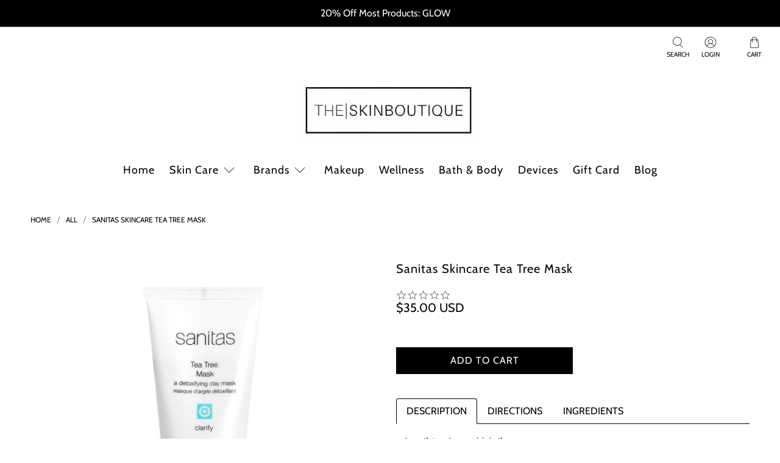

--- FILE ---
content_type: text/javascript; charset=utf-8
request_url: https://www.shoptheskinboutique.com/products/sanitas-skincare-tea-tree-mask.js
body_size: 1094
content:
{"id":7931673936094,"title":"Sanitas Skincare Tea Tree Mask","handle":"sanitas-skincare-tea-tree-mask","description":" \n        \u003c!--Start tab labels--\u003e\n        \u003cul class=\"tabs\"\u003e\n          \u003cli\u003e\n            \u003ca class=\"active\" href=\"#tab1\"\u003e\n              DESCRIPTION\n            \u003c\/a\u003e\n          \u003c\/li\u003e\n          \u003cli\u003e\n            \u003ca href=\"#tab2\" class=\"\"\u003e\n              DIRECTIONS\n            \u003c\/a\u003e\n          \u003c\/li\u003e\n          \u003cli\u003e\n            \u003ca href=\"#tab3\" class=\"\"\u003e\n              INGREDIENTS\n            \u003c\/a\u003e\n          \u003c\/li\u003e\n        \u003c\/ul\u003e\n        \u003c!--Start tab content--\u003e\n        \u003cul class=\"tabs-content\"\u003e\n          \u003cli class=\"active\" id=\"tab1\" style=\"display: block;\"\u003e\n            \u003cdiv\u003e\n            \u003cp\u003e\u003cspan style=\"font-size:10.5pt;font-family:\" segoe ui\u003ea\ndetoxifying clay mask | clarify\u003cp\u003e\u003c\/p\u003e\u003c\/span\u003e\u003c\/p\u003e\n\u003cp\u003e\u003cspan style=\"font-size:10.5pt;font-family:\" segoe ui\u003eA\npurifying treatment mask that absorbs excess oil and helps draw out impurities\nimbedded in pores. A soothing blend of clays and restorative botanicals helps\neliminate toxins from the skin and create a more even tone.\u003cp\u003e\u003c\/p\u003e\u003c\/span\u003e\u003c\/p\u003e\n\u003cp\u003e\u003cspan style=\"font-size:10.5pt;font-family:\" segoe ui\u003eKEY\nINGREDIENTS:\u003cp\u003e\u003c\/p\u003e\u003c\/span\u003e\u003c\/p\u003e\n\u003cp\u003e\u003cspan style=\"font-size:10.5pt;font-family:\" segoe ui\u003eSalicylic\nacid - stimulates skin renewal and helps unclog pores\u003cp\u003e\u003c\/p\u003e\u003c\/span\u003e\u003c\/p\u003e\n\u003cp\u003e\u003cspan style=\"font-size:10.5pt;font-family:\" segoe ui\u003eDetoxifying\nclay blend - absorbs excess oils, soothes and purifies problem skin\u003cp\u003e\u003c\/p\u003e\u003c\/span\u003e\u003c\/p\u003e\n\u003cp\u003e\u003cspan style=\"font-size:10.5pt;font-family:\" segoe ui\u003eTea\ntree oil - a soothing essential oil that deeply cleans pores, decongests and clarifies\nproblem skin\u003cp\u003e\u003c\/p\u003e\u003c\/span\u003e\u003c\/p\u003e\n\u003cp\u003e\n\n\n\n\n\n\n\n\n\n\n\n\u003c\/p\u003e\n\u003cp\u003e\u003cspan style=\"font-size:10.5pt;font-family:\" segoe ui\u003e2\noz.\/60 g\u003cp\u003e\u003c\/p\u003e\u003c\/span\u003e\u003c\/p\u003e\n\u003cp\u003e\u003cbr\u003e\n            \u003c\/p\u003e\n            \u003c\/div\u003e\n          \u003c\/li\u003e\n          \u003cli id=\"tab2\" class=\"\" style=\"display: none;\"\u003e\n            \u003cdiv\u003e\n            \u003cp\u003e\u003cspan style=\"font-size:10.5pt;font-family:\" segoe ui\u003eApply\na thin layer to face. Allow to dry. Rinse with warm water. May be used as an\novernight spot treatment to soothe blemishes.\u003cp\u003e\u003c\/p\u003e\u003c\/span\u003e\u003c\/p\u003e\n            \u003c\/div\u003e\n          \u003c\/li\u003e\n          \u003cli id=\"tab3\" class=\"\" style=\"display: none;\"\u003e\n            \u003cdiv\u003e\n            \u003cp\u003e\u003cspan style=\"font-size:10.5pt;font-family:\" segoe ui\u003eWater\/Aqua\/Eau,\nKaolin, Bentonite, Propanediol, Zinc Oxide, Glyceryl Stearate, Peg-100\nStearate, Niacinamide, Salicylic Acid, Lactic Acid, Polyglyceryl-4 Caprate,\nAllantoin, Croscarmellose, Melaleuca Alternifolia (Tea Tree) Leaf Oil,\nEucalyptus Globulus Leaf Oil, Rosmarinus Officinalis (Rosemary) Leaf Oil,\nHydrogen Peroxide, Menthol, Iron Oxides\u003cp\u003e\u003c\/p\u003e\u003c\/span\u003e\u003c\/p\u003e\n            \u003c\/div\u003e\n          \u003c\/li\u003e\n        \u003c\/ul\u003e\n    ","published_at":"2023-01-16T18:34:30-05:00","created_at":"2023-01-16T18:34:29-05:00","vendor":"Sanitas Skincare","type":"Exfoliators \u0026 Peels","tags":[],"price":3500,"price_min":3500,"price_max":3500,"available":true,"price_varies":false,"compare_at_price":null,"compare_at_price_min":0,"compare_at_price_max":0,"compare_at_price_varies":false,"variants":[{"id":43900381888734,"title":"Default Title","option1":"Default Title","option2":null,"option3":null,"sku":"TTM60","requires_shipping":true,"taxable":true,"featured_image":null,"available":true,"name":"Sanitas Skincare Tea Tree Mask","public_title":null,"options":["Default Title"],"price":3500,"weight":0,"compare_at_price":null,"inventory_management":"shopify","barcode":"00859250012192","requires_selling_plan":false,"selling_plan_allocations":[]}],"images":["\/\/cdn.shopify.com\/s\/files\/1\/0351\/1448\/3844\/products\/TeaTreeMask.jpg?v=1673912071"],"featured_image":"\/\/cdn.shopify.com\/s\/files\/1\/0351\/1448\/3844\/products\/TeaTreeMask.jpg?v=1673912071","options":[{"name":"Title","position":1,"values":["Default Title"]}],"url":"\/products\/sanitas-skincare-tea-tree-mask","media":[{"alt":"Sanitas Skincare Tea Tree Mask  2 oz","id":31451052343518,"position":1,"preview_image":{"aspect_ratio":1.0,"height":1000,"width":1000,"src":"https:\/\/cdn.shopify.com\/s\/files\/1\/0351\/1448\/3844\/products\/TeaTreeMask.jpg?v=1673912071"},"aspect_ratio":1.0,"height":1000,"media_type":"image","src":"https:\/\/cdn.shopify.com\/s\/files\/1\/0351\/1448\/3844\/products\/TeaTreeMask.jpg?v=1673912071","width":1000}],"requires_selling_plan":false,"selling_plan_groups":[]}